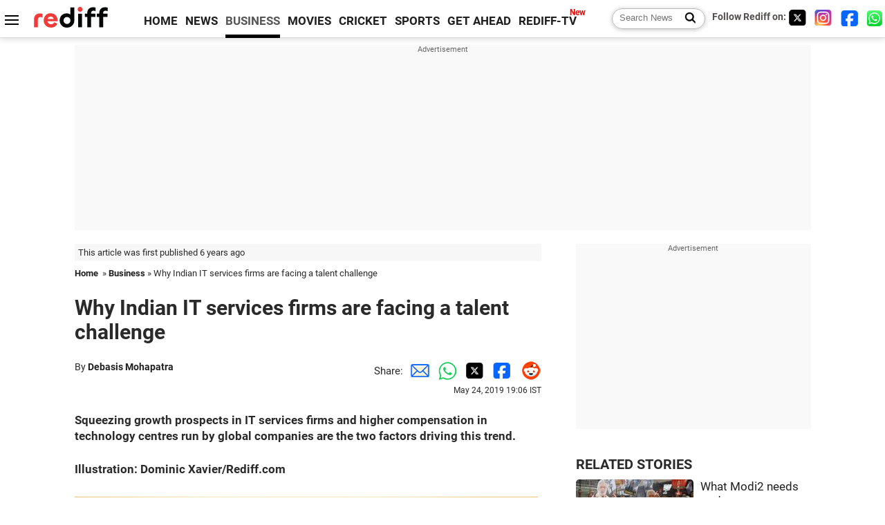

--- FILE ---
content_type: text/html
request_url: https://www.rediff.com/money/report/tech-why-it-services-firms-are-facing-talent-challenge/20190524.htm
body_size: 13085
content:
<!doctype html>
<html lang="en">
<head>
<meta charset="UTF-8">
<meta name="viewport" content="width=device-width, initial-scale=1" />
<title>Why Indian IT services firms are facing a talent challenge  - Rediff.com Business</title>
<meta name="keywords" content="Business news, business news India, India business news, Indian economy news, Indian financial news" />
<link rel="alternate" href="https://www.rediff.com/rss/money.xml" type="application/rss+xml"  title="Rediff.com - Business news" />
<link rel="author" type="text/html" href="https://www.rediff.com/author/Debasis%20Mohapatra" />
<meta name="author" content="Debasis Mohapatra" />
<meta name="robots" content="max-image-preview:large, index, follow">
<link rel="dns-prefetch" href="//track.rediff.com/" >
<link rel="dns-prefetch" href="//bizmail.rediff.com/" >
<link rel="dns-prefetch" href="//businessemail.rediff.com/" >
<link rel="dns-prefetch" href="//workmail.rediff.com/" >
<link rel="preload" href="//imworld.rediff.com/worldrediff/style_3_16/new_arti_us_4.css" as="style">
<link rel="amphtml" href="https://m.rediff.com/amp/money/report/tech-why-it-services-firms-are-facing-talent-challenge/20190524.htm" />
<link rel="alternate" media="only screen and (max-width: 640px)" href="https://m.rediff.com/money/report/tech-why-it-services-firms-are-facing-talent-challenge/20190524.htm" />
<meta http-equiv="X-UA-Compatible" content="IE=Edge" />
<meta name="description" content="Squeezing growth prospects in IT services firms and higher compensation in technology centres run by global companies are the two factors driving this trend."  />
<meta name="twitter:card" content="summary_large_image" />
<meta property="og:title" content="Why Indian IT services firms are facing a talent challenge" />
<meta property="og:type" content="article" />
<meta property="og:url" content="https://www.rediff.com/money/report/tech-why-it-services-firms-are-facing-talent-challenge/20190524.htm" />
<meta property="og:site_name" content="Rediff" />
<meta property="og:description" content="Squeezing growth prospects in IT services firms and higher compensation in technology centres run by global companies are the two factors driving this trend." />
<meta itemprop="name" content="Why Indian IT services firms are facing a talent challenge" />
<meta itemprop="description" content="Squeezing growth prospects in IT services firms and higher compensation in technology centres run by global companies are the two factors driving this trend." />
<meta itemprop="publisher" content="Rediff.com" />
<meta itemprop="url" content="https://www.rediff.com/money/report/tech-why-it-services-firms-are-facing-talent-challenge/20190524.htm" />
<meta itemprop="headline" content="Why Indian IT services firms are facing a talent challenge" />
<meta itemprop="inLanguage" content="en-US" />
<meta itemprop="keywords" content="Business news, business news India, India business news, Indian economy news, Indian financial news" />
<meta itemprop="image" content="https://im.rediff.com/1200-630/getahead/2013/sep/13layoff.jpg">
<meta itemprop="datePublished" content="2019-05-24T19:06:37+05:30" />
<meta itemprop="dateModified" content="2019-05-24T19:06:37+05:30" />
<meta itemprop="alternativeHeadline" content="Why Indian IT services firms are facing a talent challenge" />
<link rel="preload" href="https://im.rediff.com/getahead/2013/sep/13layoff.jpg?w=670&h=900" as="image" /><link rel="icon" type="image/x-icon" href="https://im.rediff.com/favicon2.ico" />
<link rel="canonical" href="https://www.rediff.com/money/report/tech-why-it-services-firms-are-facing-talent-challenge/20190524.htm" />
<meta itemprop="dateline" content="Bengaluru" /><link rel="preconnect" href="//imworld.rediff.com" >
<meta property="og:image" content="https://im.rediff.com/1200-630/getahead/2013/sep/13layoff.jpg" />
<link rel="image_src" href="https://im.rediff.com/1200-630/getahead/2013/sep/13layoff.jpg" />

<script type="application/ld+json">
{
	"@context":"https://schema.org",
	"@type":"NewsArticle",
	"mainEntityOfPage":{
		"@type":"WebPage",
		"@id":"https://www.rediff.com/money/report/tech-why-it-services-firms-are-facing-talent-challenge/20190524.htm",
		"url":"https://www.rediff.com/money/report/tech-why-it-services-firms-are-facing-talent-challenge/20190524.htm"
	},
	"inLanguage":"en",
	"headline":"Why Indian IT services firms are facing a talent challenge",
	"description":"Squeezing growth prospects in IT services firms and higher compensation in technology centres run by global companies are the two factors driving this trend.",
	"keywords":"India News, columns, interviews, news India, breaking news",
	"articleSection":"Business",
	"url":"https://www.rediff.com/money/report/tech-why-it-services-firms-are-facing-talent-challenge/20190524.htm",
	"image":
	{
		"@type":"ImageObject",
		"url":"https://im.rediff.com/1600-900/getahead/2013/sep/13layoff.jpg",
		"width":"1600",
		"height":"900"
	},
	"datePublished":"2019-05-24T19:06:37+05:30",
	"dateModified":"2019-05-24T19:06:37+05:30",
	"articleBody":"Squeezing growth prospects in IT services firms and higher compensation in technology centres run by global companies are the two factors driving this trend.Illustration: Dominic Xavier/Rediff.comIndian information technology (IT) engineers are increasingly opting to work in global capability centres (GCCs) run by multinational corporations such as JPMorgan, HSBC, and Airbus, among others, over software services firms.Experts are of the opinion that squeezing growth prospects in IT services firms and higher compensation in technology centres run by global companies are the two factors driving this trend.&nbsp;According to a study done by Nasscom and consulting firm Zinnov, the employee base of all such technology centres touched the 1-million mark by the end of 2018-19 (FY19), compared to 750,000 in 2014-15 (FY15).The addition of 250,000 employees was mostly from pure-play IT services firms since India has seen higher number of captives working in the IT-BPM space over the years.&ldquo;In the IT services industry, growth is coming down. To be a project manager, it takes an engineer around 10 years, against the earlier five to six years.Salary increments have also come down over the years,&rdquo; said Krish Lakshmikanth, founder of recruitment firm of Head Hunters India.&ldquo;Since the captives are paying 25 per cent more than software services firms, these are emerging attractive workplaces for IT professionals.&rdquo;According to the Nasscom-Zinnov report, the market size of MNC technology centres touched &#36;28.3 billion in FY19, against &#36;19.5 billion in FY15.While engineering, research &amp; development (ER&amp;D) GCCs contributed &#36;15.7 billion to the overall market size, IT-BPM had a share of &#36;12.6 billion.&ldquo;In the ER&amp;D captive space, professionals always prefer companies like Amazon, Google over pure-play software services firm.Now, this phenomenon has caught up in the IT-BPM space, as growth opportunities are coming down in the IT industry,&rdquo; said Pareekh Jain, an outsourcing advisor &amp; founder of Pareekh Consulting.&ldquo;The distinction between IT-BPM GCC and ER&amp;D GCC is also blurring, as technology becomes the core function of all firms,&rdquo; Jain added.India is home to 1,250 GCCs, with Chinese smartphone maker Oppo and Vivo, along with US-based Koch Industries and Australian software firm, Atlassian, being the new entrants.The country has also seen eight global unicorns, including Grab and Go-Jek, setting up their technology centres in the country.Experts working in the human resources (HR) area said that the changing narrative with regard to onsite opportunities for IT engineers is another driving factor for techies to opt for technology centres of MNCs.&ldquo;With restrictions on H1B visas, the employee inflow to GCCs has increased in recent years. Also, average salaries paid by GCCs will be higher in the range of 10-40 per cent over the IT firms,&rdquo; said Supaul Chanda, business head (digital) at Teamlease Services.Even IT services firms have flagged concerns relating to lack of onsite opportunities, leading to higher attrition.Companies like Infosys, which has seen its attrition level hovering around 20 per cent, had said that designing a better career path could be one of the alternatives for employee stickiness.&ldquo;Rising attrition in many IT firms can be linked to preference of techies for GCCs and start-ups. High growth opportunity in other sectors is definitely a big factor,&rdquo; said Jain.HR professionals said that as employees with certain years of experience are preferred by captive technology centres, which is linked to attrition levels of IT firms that are witnessing most exits happening in three to eight years&rsquo; experience range.&ldquo;GCCs take freshers from Indian Institutes of Technology, National Institutes of Technology, and Indian Institute of Science, which is around 25 per cent of the total additions.Also, there are many Indians, who are coming back from other geographies to India within the same company.So, around 65 per cent of total hiring is lateral hiring from other Indian firms,&rdquo; said Lakshmikanth.",
	"author":{
		"@type":"Person",
		"name":"Debasis Mohapatra",
		"url":"https://www.rediff.com/author/Debasis%20Mohapatra"
	},
	"publisher":{   
		"@type":"NewsMediaOrganization",
		"name":"Rediff.com",
		"logo":{
			"@type":"ImageObject","url":"https://im.rediff.com/worldrediff/pix/rediff_newlogo.svg","width":400,"height":100   
		}        
	},
	"associatedMedia":{
		"@type":"ImageObject",
		"url":"https://im.rediff.com/getahead/2013/sep/13layoff.jpg",
		"caption":"Why Indian IT services firms are facing a talent challenge",
		"description":"Why Indian IT services firms are facing a talent challenge",
		"height":"900",
		"width":"1200"
	}		
}
</script>
<script type="application/ld+json">
{
	"@context":"https://schema.org",
	"@type":"BreadcrumbList",
	"name":"Breadcrumb",
	"itemListElement":[
		{
		"@type":"ListItem",
		"position":1,
		"item":{
			"@id":"https://www.rediff.com",
			"name":"Home"
		}
		},
		{
		"@type":"ListItem",
		"position":2,
		"item":{
		"@id":"https://www.rediff.com/business",
		"name":"Business"
		}
		},
		{
		"@type":"ListItem",
		"position":3,
		"item":{
		"name":"Why Indian IT services firms are facing a talent challenge "
		}
		}
	]
}
</script>
<script type="application/ld+json">
{
	"@context":"https://schema.org",
	"@type":"WebPage",
	"name":"Why Indian IT services firms are facing a talent challenge  - Rediff.com India News",
	"description":"Squeezing growth prospects in IT services firms and higher compensation in technology centres run by global companies are the two factors driving this trend.",
	"keywords":"India News, columns, interviews, news India, breaking news",
	"speakable":{
		"@type":"SpeakableSpecification",
		"cssSelector":["h1","h2"]
		},
	"url":"https://www.rediff.com/money/report/tech-why-it-services-firms-are-facing-talent-challenge/20190524.htm"
}
</script>


<script type="application/ld+json">
{
	"@context":"https://schema.org","@type":"NewsMediaOrganization","name":"Rediff.com","url":"https://www.rediff.com","logo":{
		"@type":"ImageObject","url":"https://im.rediff.com/worldrediff/pix/rediff_newlogo.svg","width":400,"height":100
	},
	"address":{
		"@type":"PostalAddress","streetAddress":" Level 9 and 10, Seasons Riddhi Siddhi, Jn of Tilak Road and 1st Gaothan Lane, Santacruz (West)","addressLocality":"Mumbai","addressRegion":"India","addressCountry":"IN","postalCode":"400054"
	},
	"contactPoint":{
		"@type":"ContactPoint","telephone":"+91 - 022 - 61820000","contactType":"Customer Service","areaServed":"IN","availableLanguage":"English","hoursAvailable":{"opens":"09:00","closes":"18:00"}
	},
	"sameAs":[
		"https://x.com/RediffNews",
		"https://www.instagram.com/rediffnews/",
		"https://www.facebook.com/people/Rediff-News/61566156876578/",
		"https://www.youtube.com/@RediffOriginals"
	]
}
</script>
<script type="application/ld+json">
{
	"@context":"https://schema.org",
	"@type":"SiteNavigationElement",
	"name":["rediffmail","Rediff Money","Enterprise Email","Business Email","rediffGURUS","News","Business","Movies","Sports","Cricket","Get Ahead"],
	"url":["https://mail.rediff.com/cgi-bin/login.cgi","https://money.rediff.com","https://workmail.rediff.com","https://businessemail.rediff.com","https://gurus.rediff.com","https://www.rediff.com/news","https://www.rediff.com/business","https://www.rediff.com/movies","https://www.rediff.com/sports","https://www.rediff.com/cricket","https://www.rediff.com/getahead"]
}
</script>
<script>
var cdn_domain = "https://www.rediff.com";
var section = "money";
var article_url = "https://www.rediff.com/money/report/tech-why-it-services-firms-are-facing-talent-challenge/20190524.htm";
var template = "money-business-standard.xsl";
var page_type = "article";
var endyear 	= "2026";
var org_domain = "https://mypage.rediff.com";
var imgpath	= "//imworld.rediff.com/worldrediff/pix";
var ishare_domain	= "https://ishare.rediff.com";
var shopping_domain	= "https://shopping.rediff.com";
var books_domain	= "https://books.rediff.com";
var track_domain	= "https://track.rediff.com";
var money_domain	= "https://money.rediff.com";
var realtime_domain	= "https://realtime.rediff.com";
var share_domain	= "https://share.rediff.com";
var timetoread = "";

function enc(a,url){a.href	=	url;return true;}
function getCookie(name){var dc=document.cookie;var prefix=name+"=";var begin=dc.indexOf("; "+prefix);if(begin==-1){begin=dc.indexOf(prefix);if(begin!=0)return null}else begin+=2;var end=document.cookie.indexOf(";",begin);if(end==-1)end=dc.length;return unescape(dc.substring(begin+prefix.length,end))}
function sharePopup(ob){var left = (screen.width - 800) / 2;var shareurl = ob.href;window.open(shareurl,'sharewindow','toolbar=no,location=0,status=no,menubar=no,scrollbars=yes,resizable=yes,width=800,height=550,top=80,left='+left);}
function trackURL(url){if(navigator.userAgent.toLowerCase().indexOf('msie') != -1){var referLink = document.createElement('a');referLink.href = url;document.body.appendChild(referLink);referLink.click();}else{document.location.href = url;}}

</script>
	<script defer src="//pagead2.googlesyndication.com/pagead/js/adsbygoogle.js"></script>
	
	<script>
	(adsbygoogle = window.adsbygoogle || []).push({
		google_ad_client: "ca-pub-2932970604686705",
		enable_page_level_ads: true
	});
	</script>
	
<link rel="stylesheet" href="//imworld.rediff.com/worldrediff/style_3_16/new_arti_us_4.css" />
<style>.imgcaption{clear:both}.bigtable{margin:10px 0}.logo{width:160px}.toplinks .active{margin-right:0;margin-left:0}.watchasvd{font-size:0.8rem;margin-right:20px;display:inline-block;vertical-align:middle;color:#ef3b3a;font-weight:bold;}.watchasvd::before{content:'';display:inline-block;width:28px;height:17px;background:url('https://im.rediff.com/worldrediff/pix/watchvdicon.jpg') 0 0 no-repeat;vertical-align:middle;}.newtv::after{content:'New';font-weight:bold;color:#ff0000;font-size:0.8rem;position:absolute;top:-10px;right:-13px}.mfrom_flex{display:flex;justify-content:space-between;border-bottom:solid 1px #e2e2e2;padding-bottom:20px}.mfrom_box{max-width:200px;overflow:hidden}.mfrom_copy{font-size:1.1rem;margin-top:5px}.div_subscibe_top{margin-top:30px}.subscribe_btn_in{background:#000;border-radius:50%;width:30px;height:30px;line-height:30px;font-size:1.2rem;color:#fff;border:none;text-align:center}.lbl_sub_email{display:block;font-weight:bold;font-size:0.8rem;margin-bottom:1px}.div_subscibe_top_container{width:calc(100% - 330px);border-right:dotted 1px #ababab;border-left:dotted 1px #ababab;}.div_subscibe_top{width:250px;background:none;margin:0 auto;border:none;border-radius:5px;padding:5px 0 8px 12px;box-shadow:0 0 7px rgba(0, 0, 0, 0.3)}.vcenter{align-items:center}.sub_email_in{padding:5px;text-align:left;height:30px;width:190px;margin-right:5px;border:solid 1px #b2aeae;border-radius:5px;font-size:0.85rem}.sub_email_in::placeholder{font-size:1rem}.subwait{position:absolute;right:50px}.subscrip_message{font-size:0.75rem;font-weight:bold;margin:5px 0}</style>
<script defer src="//newads.rediff.com/rediffadserver/www/delivery/asyncjs.php"></script>
<script defer src="https://securepubads.g.doubleclick.net/tag/js/gpt.js"></script>

<script>
window.googletag = window.googletag || {cmd: []};
googletag.cmd.push(function() {
	var sectionarr = window.parent.location.href.split("/");
	var authorname = "";
	if(document.getElementById('OAS_author')){authorname = document.getElementById('OAS_author').value;}
	var adv_subsection = "";
	if(document.getElementById('OAS_subsection')){adv_subsection = document.getElementById('OAS_subsection').value;}
	googletag.defineSlot('/21677187305/Rediff_ROS_728x90_ATF_INTL', [[750, 100], [970, 90], [970, 250], [980, 90], [930, 180], [950, 90], [960, 90], [970, 66], [750, 200], [728, 90], [980, 120]], 'div-gpt-ad-1739426843638-0').setTargeting('author', authorname.toLowerCase()).setTargeting('url',sectionarr[3]).setTargeting('subsection',adv_subsection).addService(googletag.pubads());
	googletag.defineSlot('/21677187305/Rediff_ROS_300x250_ATF_INTL', [[336, 280], [300, 250]], 'div-gpt-ad-1739426924396-0').setTargeting('author', authorname.toLowerCase()).setTargeting('url',sectionarr[3]).setTargeting('subsection',adv_subsection).addService(googletag.pubads());
	googletag.defineSlot('/21677187305/Rediff_ROS_300x250_BTF_INTL', [[300, 250], [336, 280]], 'div-gpt-ad-1742278123914-0').setTargeting('author', authorname.toLowerCase()).setTargeting('url',sectionarr[3]).setTargeting('subsection',adv_subsection).addService(googletag.pubads());
	googletag.defineSlot('/21677187305/Rediff_ROS_300x250_BTF2_INTL', [[300, 250], [336, 280]], 'div-gpt-ad-1752125674124-0').setTargeting('author', authorname.toLowerCase()).setTargeting('url',sectionarr[3]).setTargeting('subsection',adv_subsection).addService(googletag.pubads());
	googletag.defineSlot('/21677187305/Rediff_ROS_300x250_BTF3_INTL', [[300, 100], [300, 250], [300, 75]], 'div-gpt-ad-1748412147256-0').setTargeting('author', authorname.toLowerCase()).setTargeting('url',sectionarr[3]).setTargeting('subsection',adv_subsection).addService(googletag.pubads());
	googletag.defineSlot('/21677187305/Rediff_ROS_728x90_BTF_INTL', [[960, 90], [970, 66], [970, 90], [728, 90], [980, 90], [950, 90]], 'div-gpt-ad-1748412234453-0').setTargeting('author', authorname.toLowerCase()).setTargeting('url',sectionarr[3]).setTargeting('subsection',adv_subsection).addService(googletag.pubads());
	if(screen.width >= 1400)
	{
	googletag.defineSlot('/21677187305/Rediff_ROS_120x600_ATF_INTL_Left_Margin', [120, 600], 'div-gpt-ad-1741063428061-0').setTargeting('author', authorname.toLowerCase()).setTargeting('url',sectionarr[3]).setTargeting('subsection',adv_subsection).addService(googletag.pubads());
	googletag.defineSlot('/21677187305/Rediff_ROS_120x600_ATF_INTL_Right_Margin', [120, 600], 'div-gpt-ad-1741063514341-0').setTargeting('author', authorname.toLowerCase()).setTargeting('url',sectionarr[3]).setTargeting('subsection',adv_subsection).addService(googletag.pubads());
	}
	googletag.pubads().enableSingleRequest();
	googletag.enableServices();
});
</script>

<script> window._izq = window._izq || []; window._izq.push(["init"]); </script>
<script src='https://cdn.izooto.com/scripts/39851dc0ca7139b97c039b38dd09bd76150834db.js' async></script>
<script type="text/javascript">
  window._taboola = window._taboola || [];
  _taboola.push({article:'auto'});
  !function (e, f, u, i) {
    if (!document.getElementById(i)){
      e.async = 1;
      e.src = u;
      e.id = i;
      f.parentNode.insertBefore(e, f);
    }
  }(document.createElement('script'),
  document.getElementsByTagName('script')[0],
  '//cdn.taboola.com/libtrc/rediffcom/loader.js',
  'tb_loader_script');
  if(window.performance && typeof window.performance.mark == 'function')
    {window.performance.mark('tbl_ic');}
</script>
<style>.arti_contentbig p.imgcaptionsmall,.imgcaptionsmall{width:50%;color:#515151;font-size:0.9rem;float:left;margin:0 8px 8px 0;line-height:1.4em;}</style>
</head>
<body>
<!-- Begin comScore Tag -->

<script>
var _comscore = _comscore || [];
_comscore.push({ c1: "2", c2: "6035613" });
(function() {
var s = document.createElement("script"), el = document.getElementsByTagName("script")[0]; 
s.async = true;
s.src = "https://sb.scorecardresearch.com/cs/6035613/beacon.js";
el.parentNode.insertBefore(s, el);
})();
</script>
<noscript><img src="https://sb.scorecardresearch.com/p?c1=2&amp;c2=6035613&amp;cv=3.6.0&amp;cj=1" alt="comscore" ></noscript>

<!-- End comScore Tag --><script>
if(!OAS_sitepage)var OAS_sitepage = "";
if(!OAS_listpos)var OAS_listpos = "";

	var ck=document.cookie;
	function getcookie(n)
	{
		var ar=n+"=";var al=ar.length;var cl=ck.length;var i=0;while(i<cl)
		{j=i+al;if(ck.substring(i,j)==ar)
		{e=ck.indexOf(";",j);if(e==-1)
		e=ck.length;return unescape(ck.substring(j,e));}
		i=ck.indexOf(" ",i)+1;if(i==0)
		break;}
		return "";
	}
	var querystring	= "";
	var path	= "";
	var domain	= "";
	var Rkey_data	= "";
	var Rkey	= Math.floor(Math.random() * 1000000);
	querystring	= window.location.search;
	path		= window.location.pathname;
	domain		= window.location.host;
	var tmp_ref = encodeURIComponent(document.referrer);
	if((tmp_ref == null) || (tmp_ref.length == 0)){tmp_ref = "";}
	if (querystring == "")
	{
		Rkey_data = "?rkey="+Rkey;
	}
	else
	{
		Rkey_data = "&rkey="+Rkey;
	}
	if(tmp_ref != "")
	{
		Rkey_data += "&ref="+tmp_ref;
	}
	var metricImgNew = new Image();
	metricImgNew.src = '//usmetric.rediff.com/'+domain+path+querystring+Rkey_data+'&device=pc';
	var Rlo="";
	var Rl = "";
	Rlo	= getcookie("Rlo");
	Rlo = unescape(Rlo).replace(/\+/g," ");
	Rlo = Rlo.replace("@rediffmail.com","");
	Rlo = Rlo.replace(/[^\w\d\s\-\_]/ig,'');
	Rl = getcookie("Rl");
	Rl = Rl.replace(/[^\w\d\s\-\_@\.]/ig,'');
	var tmp_rsc1 = "";
	tmp_rsc1 = getcookie("Rsc");

</script>
<style>.fnt0{font-size:0;}</style>
<div class="fnt0"><ins data-revive-zoneid="333" data-revive-source="_blank" data-revive-target="_blank" data-revive-id="4b71f4079fb345c8ac958d0e9f0b56dd" data-zonename="Rediff_ROS_OutstreamVideo_INTL"></ins></div><input type="hidden" id="OAS_topic"  name="OAS_topic" value="indiaInc" />
<input type="hidden" id="OAS_author"  name="OAS_author" value="Debasis Mohapatra" />
<input type="hidden" id="ads_moviename"  name="ads_moviename" value="null" />
<div id="tower_conatainer" class='tower_conatainer'><div id="div_left_tower" class="left_tower"></div><div id="div_right_tower" class="right_tower"></div></div><input type="hidden" id="OAS_subsection"  name="OAS_subsection" value="money-report-tech" /><div class="topfixedrow">
	<div class="logobar flex maxwrap">
		<div id="menuicon" class="homesprite menuicon"></div>
		<div class="logo"><a href="https://www.rediff.com"><img src="//imworld.rediff.com/worldrediff/pix/rediff_newlogo.svg" width="120" height="30" alt="rediff logo" /></a></div>
		<div class="toplinks">
			<a href="https://www.rediff.com" class="linkcolor bold" data-secid="nav_article_home" data-pos="1">HOME</a>
			<a href="https://www.rediff.com/news" class="linkcolor bold " data-secid="nav_article_news" data-pos="1">NEWS</a> 
			<a href="https://www.rediff.com/business" class="linkcolor bold active" data-secid="nav_article_business" data-pos="1">BUSINESS</a> 
			<a href="https://www.rediff.com/movies" class="linkcolor bold " data-secid="nav_article_movies" data-pos="1">MOVIES</a> 
			<a href="https://www.rediff.com/cricket" class="linkcolor bold " data-secid="nav_article_cricket" data-pos="1">CRICKET</a> 
			<a href="https://www.rediff.com/sports" class="linkcolor bold " data-secid="nav_article_sports" data-pos="1">SPORTS</a> 
			<a href="https://www.rediff.com/getahead" class="linkcolor bold " data-secid="nav_article_getahead" data-pos="1">GET AHEAD</a>
			<a href="https://tv.rediff.com" class="linkcolor bold relative newtv" data-secid="nav_article_redifftv" data-pos="1">REDIFF-TV</a>
		</div>
		<div class="toprightlinks flex">
			<div class="arti_srch_container"><form name="mainnewsrchform" onsubmit="return submitSearch()" action="https://www.rediff.com/search" method="POST"><input type="text" id="main_srchquery_tbox" name="main_srchquery_tbox" placeholder="Search News" value="" class="txt_srchquery" autocomplete="off"><input type="submit" value="" class="newsrchbtn" aria-label="Search News"></form></div>
			<div class="navbarsocial"><span class="followon">Follow Rediff on: </span><a href="https://x.com/rediffbusiness" target="_blank" aria-label="Twitter"><span class="homesprite socialicons twitter"></span></a> &nbsp; <a href="https://www.instagram.com/rediffbusiness/" target="_blank" aria-label="Instagram"><span class="homesprite socialicons insta"></span></a> &nbsp; <a href="https://www.facebook.com/people/Rediff-News/61566156876578/" target="_blank" aria-label="Facebook"><span class="homesprite socialicons fb"></span></a> &nbsp; <a href="https://whatsapp.com/channel/0029Va5OV1pLtOjB8oWyne1F" target="_blank" aria-label="whatsup"><span class="homesprite socialicons whup"></span></a></div>
		</div>
	</div>
</div>
<div class="advtcontainer lb wrapper">
	<div class="advttext"></div>
	<div id="world_top" class="div_ad_lb01"><div id='div-gpt-ad-1739426843638-0' style='min-width:728px;min-height:66px;'><script>googletag.cmd.push(function(){googletag.display('div-gpt-ad-1739426843638-0');});</script></div></div>
</div>
<div class="wrapper clearfix">
	<!-- leftcontainer starts -->
	<div id="leftcontainer" class="red_leftcontainer">
		<div class="yearsago">This article was first published 6 years ago</div>		<div class="breadcrumb"><a href="https://www.rediff.com" class="bold">Home</a>&nbsp; &raquo;&nbsp;<a href="https://www.rediff.com/business" class="bold">Business</a> &raquo;&nbsp;Why Indian IT services firms are facing a talent challenge </div>
		<h1 class="artihd">Why Indian IT services firms are facing a talent challenge </h1>
		<div class="clearfix">
			<div class="floatL">
				<div class="bylinetop">	By <a href="https://www.rediff.com/author/Debasis%20Mohapatra" class="bold">Debasis Mohapatra</a>		</div>
				<div> </div>
			</div>
			<div class="floatR">Share:<a href="mailto:?subject=Why%20Indian%20IT%20services%20firms%20are%20facing%20a%20talent%20challenge&body=Read this article https://www.rediff.com/money/report/tech-why-it-services-firms-are-facing-talent-challenge/20190524.htm" title="Share by Email" aria-label="Email Share"><i class="shareic_sprite email"></i></a><a target="_blank" OnClick="sharePopup(this);return false;" href="https://api.whatsapp.com/send?text=https://www.rediff.com/money/report/tech-why-it-services-firms-are-facing-talent-challenge/20190524.htm" title="Share on Whatsapp"  aria-label="Whatsapp Share"><i class="shareic_sprite waup"></i></a><a target="_blank" OnClick="sharePopup(this);return false;" href="https://twitter.com/intent/tweet?url=https://www.rediff.com/money/report/tech-why-it-services-firms-are-facing-talent-challenge/20190524.htm&text=Why%20Indian%20IT%20services%20firms%20are%20facing%20a%20talent%20challenge"  title="Share on Twitter"  aria-label="Twitter Share"><i class="shareic_sprite twit"></i></a><a target="_blank" OnClick="sharePopup(this);return false;" href="https://www.facebook.com/sharer/sharer.php?u=https://www.rediff.com/money/report/tech-why-it-services-firms-are-facing-talent-challenge/20190524.htm&picture=&title=Why%20Indian%20IT%20services%20firms%20are%20facing%20a%20talent%20challenge&description=" title="Share on Facebook"  aria-label="Facebook Share"><i class="shareic_sprite fb"></i></a><a target="_blank" OnClick="sharePopup(this);return false;" href="https://www.reddit.com/submit?url=https://www.rediff.com/money/report/tech-why-it-services-firms-are-facing-talent-challenge/20190524.htm&title=Why%20Indian%20IT%20services%20firms%20are%20facing%20a%20talent%20challenge" title="Share on Reddit"  aria-label="Reddit Share"><i class="shareic_sprite reddit"></i></a>
			<p class="updatedon">May 24, 2019 19:06 IST</p>
			</div>
		</div>
				<div id="arti_content_n" class="arti_contentbig clearfix" itemprop="articleBody">
			<p><strong>Squeezing growth prospects in IT services firms and higher compensation in technology centres run by global companies are the two factors driving this trend.</strong></p>
<p><strong>Illustration: Dominic Xavier/Rediff.com</strong></p>
<p><strong><img class=imgwidth src="//im.rediff.com/getahead/2013/sep/13layoff.jpg?w=670&h=900" alt="" style="max-width:100%;"    /></strong></p>
<p class="rbig">Indian information technology (IT) engineers are increasingly opting to work in global capability centres (GCCs) run by multinational corporations such as JPMorgan, HSBC, and Airbus, among others, over software services firms.</p>
<p>Experts are of the opinion that squeezing growth prospects in IT services firms and higher compensation in technology centres run by global companies are the two factors driving this trend.</p>
<div id="div_morelike_topic_container">&nbsp;</div>
<p>According to a study done by Nasscom and consulting firm Zinnov, the employee base of all such technology centres touched the 1-million mark by the end of 2018-19 (FY19), compared to 750,000 in 2014-15 (FY15).</p><div id="shop_advertise_div_1"></div><div class="clear"><div class="inline-block" id="div_arti_inline_advt"></div><div class="inline-block" id="div_arti_inline_advt2"></div></div>
<p>The addition of 250,000 employees was mostly from pure-play IT services firms since India has seen higher number of captives working in the IT-BPM space over the years.</p>
<p>&ldquo;In the IT services industry, growth is coming down. To be a project manager, it takes an engineer around 10 years, against the earlier five to six years.</p>
<p>"Salary increments have also come down over the years,&rdquo; said Krish Lakshmikanth, founder of recruitment firm of Head Hunters India.</p>
<p>&ldquo;Since the captives are paying 25 per cent more than software services firms, these are emerging attractive workplaces for IT professionals.&rdquo;</p>
<p>According to the Nasscom-Zinnov report, the market size of MNC technology centres touched &#36;28.3 billion in FY19, against &#36;19.5 billion in FY15.</p>
<p class="rbig">While engineering, research &amp; development (ER&amp;D) GCCs contributed &#36;15.7 billion to the overall market size, IT-BPM had a share of &#36;12.6 billion.</p>
<p>&ldquo;In the ER&amp;D captive space, professionals always prefer companies like Amazon, Google over pure-play software services firm.</p>
<p>"Now, this phenomenon has caught up in the IT-BPM space, as growth opportunities are coming down in the IT industry,&rdquo; said Pareekh Jain, an outsourcing advisor &amp; founder of Pareekh Consulting.</p><div class="clear"></div><div class="advtcontainer lb"><div class="advttext"></div><div id="div_outstream_bottom"><ins data-revive-zoneid="391" data-revive-source="_blank" data-revive-target="_blank" data-revive-id="4b71f4079fb345c8ac958d0e9f0b56dd" data-zonename="Rediff_ROS_InArticleVideo_Middle_INTL"></ins></div></div><div class="clear"></div>
<p>&ldquo;The distinction between IT-BPM GCC and ER&amp;D GCC is also blurring, as technology becomes the core function of all firms,&rdquo; Jain added.</p>
<p>India is home to 1,250 GCCs, with Chinese smartphone maker Oppo and Vivo, along with US-based Koch Industries and Australian software firm, Atlassian, being the new entrants.</p>
<p>The country has also seen eight global unicorns, including Grab and Go-Jek, setting up their technology centres in the country.</p>
<p>Experts working in the human resources (HR) area said that the changing narrative with regard to onsite opportunities for IT engineers is another driving factor for techies to opt for technology centres of MNCs.</p>
<p>&ldquo;With restrictions on H1B visas, the employee inflow to GCCs has increased in recent years. Also, average salaries paid by GCCs will be higher in the range of 10-40 per cent over the IT firms,&rdquo; said Supaul Chanda, business head (digital) at Teamlease Services.</p>
<p>Even IT services firms have flagged concerns relating to lack of onsite opportunities, leading to higher attrition.</p>
<p class="rbig">Companies like Infosys, which has seen its attrition level hovering around 20 per cent, had said that designing a better career path could be one of the alternatives for employee stickiness.</p>
<p>&ldquo;Rising attrition in many IT firms can be linked to preference of techies for GCCs and start-ups. High growth opportunity in other sectors is definitely a big factor,&rdquo; said Jain.</p>
<p>HR professionals said that as employees with certain years of experience are preferred by captive technology centres, which is linked to attrition levels of IT firms that are witnessing most exits happening in three to eight years&rsquo; experience range.</p>
<p>&ldquo;GCCs take freshers from Indian Institutes of Technology, National Institutes of Technology, and Indian Institute of Science, which is around 25 per cent of the total additions.</p>
<p>"Also, there are many Indians, who are coming back from other geographies to India within the same company.</p>
<p>"So, around 65 per cent of total hiring is lateral hiring from other Indian firms,&rdquo; said Lakshmikanth.</p>
		</div>
		<div class="bylinebot">
			<span><a href="https://www.rediff.com/author/Debasis%20Mohapatra" class="bold">Debasis Mohapatra</a> in Bengaluru</span>																							<span class="ht5 clear"></span><div>Source: <a href="http://www.business-standard.com/" target="_blank"  class="bold"><img src="//im.rediff.com/money/pix/bs.jpg" class="vmiddle" alt="source" loading="lazy" /></a></div>
									</div>
		<i class="clear"></i>
		<div class="flex spacebetw vcenter">
			<div>Share:<a href="mailto:?subject=Why%20Indian%20IT%20services%20firms%20are%20facing%20a%20talent%20challenge&body=Read this article https://www.rediff.com/money/report/tech-why-it-services-firms-are-facing-talent-challenge/20190524.htm"  aria-label="Email Share" title="Share by Email"><i class="shareic_sprite email"></i></a><a target="_blank" OnClick="sharePopup(this);return false;" href="https://api.whatsapp.com/send?text=https://www.rediff.com/money/report/tech-why-it-services-firms-are-facing-talent-challenge/20190524.htm" aria-label="Whatsapp Share" title="Share on Whatsapp"><i class="shareic_sprite waup"></i></a><a target="_blank" OnClick="sharePopup(this);return false;" href="https://twitter.com/intent/tweet?url=https://www.rediff.com/money/report/tech-why-it-services-firms-are-facing-talent-challenge/20190524.htm&text=Why%20Indian%20IT%20services%20firms%20are%20facing%20a%20talent%20challenge"  title="Share on Twitter"  aria-label="Twitter Share"><i class="shareic_sprite twit"></i></a><a target="_blank" OnClick="sharePopup(this);return false;" href="https://www.facebook.com/sharer/sharer.php?u=https://www.rediff.com/money/report/tech-why-it-services-firms-are-facing-talent-challenge/20190524.htm&picture=&title=Why%20Indian%20IT%20services%20firms%20are%20facing%20a%20talent%20challenge&description=" title="Share on Facebook"  aria-label="Facebook Share"><i class="shareic_sprite fb"></i></a><a target="_blank" OnClick="sharePopup(this);return false;" href="https://www.reddit.com/submit?url=https://www.rediff.com/money/report/tech-why-it-services-firms-are-facing-talent-challenge/20190524.htm&title=Why%20Indian%20IT%20services%20firms%20are%20facing%20a%20talent%20challenge" title="Share on Reddit"  aria-label="Reddit Share"><i class="shareic_sprite reddit"></i></a></div>
			<div class="div_subscibe_top_container"><div id='span_subscibe_top' class="div_subscibe_top"><div id='div_subscribe_in_top' class='flex'><form name='frm_subscription_in_top' method='POST' id='frm_subscription_in_top'><label for='sub_email_in_top' class="lbl_sub_email">Subscribe to our Newsletter!</label><input type='text' onkeypress="if(event.keyCode==13){return submitSubscribeTop('sub_email_in_top','subscribe_btn_in_top','div_subscribe_in_top','div_subscrip_message_in_top',1);}" autocomplete='off' id='sub_email_in_top' name='sub_email_in_top' value='' placeholder='&#x2709; Your Email' class='sub_email_in' /><input type='button' onclick="return submitSubscribeTop('sub_email_in_top','subscribe_btn_in_top','div_subscribe_in_top','div_subscrip_message_in_top',1);" value='&gt;' id='subscribe_btn_in_top' class='subscribe_btn_in' /><i id='subwait_top' class='subwait'></i></form></div><div id='div_subscrip_message_in_top' class='subscrip_message hide'></div></div></div>
			<div><a href="https://www.rediff.com/money/report/tech-why-it-services-firms-are-facing-talent-challenge/20190524.htm?print=true" target="_blank" rel="noreferrer" title="Print this article"><i class="shareic_sprite printicon"></i></a></div>
		</div>
				<div id="tags_div" class="tagsdiv"></div>
		<div><div class="advttext"></div><div id="world_bottom1"><div id="taboola-below-article-thumbnails"></div>

<script type="text/javascript">
  window._taboola = window._taboola || [];
  _taboola.push({
    mode: 'thumbnails-a',
    container: 'taboola-below-article-thumbnails',
    placement: 'Below Article Thumbnails',
    target_type: 'mix'
  });
</script>
</div></div>
		<i class="clear"></i><div id="div_ad_bottom3"><ins data-revive-zoneid="259" data-revive-source="_blank" data-revive-target="_blank" data-revive-id="4b71f4079fb345c8ac958d0e9f0b56dd" data-zonename="Rediff_ROS_Native_Widget_BTF2_INTL"></ins></div><i class="clear ht20"></i>
	</div>
	<!-- leftcontainer ends -->
	<!-- rightcontainer starts -->
	<div id="rightcontainer" class="red_rightcontainer">
		<div class="boxadvtcontainer">
			<div class="advttext"></div>
			<div class="relative"><div id="world_right1" class="world_right1"><div id='div-gpt-ad-1739426924396-0' style='min-width:300px;min-height:250px;'><script>googletag.cmd.push(function(){googletag.display('div-gpt-ad-1739426924396-0');});</script></div></div></div>
		</div>
				<div class="div_morenews">
			<h2 class="sechd">RELATED STORIES</h2>
									<div class="mnewsrow clearfix">
								<div class="mnthumb"><a href="https://www.rediff.com/business/report/what-modi2-needs-to-do/20190524.htm" onmousedown="return enc(this,'https://track.rediff.com/click?url=___https%3a%2f%2fwww.rediff.com%2fbusiness%2freport%2fwhat-modi2-needs-to-do%2f20190524.htm___&service=news&clientip=23.64.113.139&source=morelike&type=related');"><img src="//im.rediff.com/170-100/news/2019/may/23bjp3.jpg" alt="What Modi2 needs to do" class="rcorner" loading="lazy" /></a></div>
								<div class="mncopy "><a href="https://www.rediff.com/business/report/what-modi2-needs-to-do/20190524.htm"onmousedown="return enc(this,'https://track.rediff.com/click?url=___https%3a%2f%2fwww.rediff.com%2fbusiness%2freport%2fwhat-modi2-needs-to-do%2f20190524.htm___&service=news&clientip=23.64.113.139&source=morelike&type=related');">What Modi2 needs to do</a></div>
			</div>
												<div class="mnewsrow clearfix">
								<div class="mnthumb"><a href="https://www.rediff.com/business/report/what-corporate-leaders-expect-from-modi-20/20190524.htm" onmousedown="return enc(this,'https://track.rediff.com/click?url=___https%3a%2f%2fwww.rediff.com%2fbusiness%2freport%2fwhat-corporate-leaders-expect-from-modi-20%2f20190524.htm___&service=news&clientip=23.64.113.139&source=morelike&type=related');"><img src="//im.rediff.com/170-100/news/2018/nov/21adi-godrej.gif" alt="What corporate leaders expect from Modi 2.0" class="rcorner" loading="lazy" /></a></div>
								<div class="mncopy "><a href="https://www.rediff.com/business/report/what-corporate-leaders-expect-from-modi-20/20190524.htm"onmousedown="return enc(this,'https://track.rediff.com/click?url=___https%3a%2f%2fwww.rediff.com%2fbusiness%2freport%2fwhat-corporate-leaders-expect-from-modi-20%2f20190524.htm___&service=news&clientip=23.64.113.139&source=morelike&type=related');">What corporate leaders expect from Modi 2.0</a></div>
			</div>
												<div class="mnewsrow clearfix">
								<div class="mnthumb"><a href="https://www.rediff.com/business/report/heres-some-good-news-for-central-govt-employees/20190524.htm" onmousedown="return enc(this,'https://track.rediff.com/click?url=___https%3a%2f%2fwww.rediff.com%2fbusiness%2freport%2fheres-some-good-news-for-central-govt-employees%2f20190524.htm___&service=news&clientip=23.64.113.139&source=morelike&type=related');"><img src="//im.rediff.com/170-100/money/2017/jun/06ias1.gif" alt="Here's some good news for central govt employees" class="rcorner" loading="lazy" /></a></div>
								<div class="mncopy "><a href="https://www.rediff.com/business/report/heres-some-good-news-for-central-govt-employees/20190524.htm"onmousedown="return enc(this,'https://track.rediff.com/click?url=___https%3a%2f%2fwww.rediff.com%2fbusiness%2freport%2fheres-some-good-news-for-central-govt-employees%2f20190524.htm___&service=news&clientip=23.64.113.139&source=morelike&type=related');">Here's some good news for central govt employees</a></div>
			</div>
												<div class="mnewsrow clearfix">
								<div class="mnthumb"><a href="https://www.rediff.com/business/report/why-jet-airways-is-staring-at-a-bleak-future/20190524.htm" onmousedown="return enc(this,'https://track.rediff.com/click?url=___https%3a%2f%2fwww.rediff.com%2fbusiness%2freport%2fwhy-jet-airways-is-staring-at-a-bleak-future%2f20190524.htm___&service=news&clientip=23.64.113.139&source=morelike&type=related');"><img src="https://im.rediff.com/170-100/money/2019/jan/03jet1.jpg" alt="Why Jet Airways is staring at a bleak future" class="rcorner" loading="lazy" /></a></div>
								<div class="mncopy "><a href="https://www.rediff.com/business/report/why-jet-airways-is-staring-at-a-bleak-future/20190524.htm"onmousedown="return enc(this,'https://track.rediff.com/click?url=___https%3a%2f%2fwww.rediff.com%2fbusiness%2freport%2fwhy-jet-airways-is-staring-at-a-bleak-future%2f20190524.htm___&service=news&clientip=23.64.113.139&source=morelike&type=related');">Why Jet Airways is staring at a bleak future</a></div>
			</div>
												<div class="mnewsrow clearfix">
								<div class="mnthumb"><a href="https://www.rediff.com/business/report/india-inc-hopes-for-economic-revival-under-nda-20/20190524.htm" onmousedown="return enc(this,'https://track.rediff.com/click?url=___https%3a%2f%2fwww.rediff.com%2fbusiness%2freport%2findia-inc-hopes-for-economic-revival-under-nda-20%2f20190524.htm___&service=news&clientip=23.64.113.139&source=morelike&type=related');"><img src="//im.rediff.com/170-100/news/2018/mar/19modi-shah.jpg" alt="India Inc hopes for economic revival under NDA 2.0" class="rcorner" loading="lazy" /></a></div>
								<div class="mncopy "><a href="https://www.rediff.com/business/report/india-inc-hopes-for-economic-revival-under-nda-20/20190524.htm"onmousedown="return enc(this,'https://track.rediff.com/click?url=___https%3a%2f%2fwww.rediff.com%2fbusiness%2freport%2findia-inc-hopes-for-economic-revival-under-nda-20%2f20190524.htm___&service=news&clientip=23.64.113.139&source=morelike&type=related');">India Inc hopes for economic revival under NDA 2.0</a></div>
			</div>
								</div>
				<div id="div_mostpop" class="div_mostpop"></div>
		<div id="div_foryou" class="div_foryou clearfix"></div>
				<div class="boxadvtcontainer">
			<div class="advttext"></div>
			<div id="world_right2"><div id='div-gpt-ad-1742278123914-0' style='min-width:300px;min-height:250px;'><script>googletag.cmd.push(function(){googletag.display('div-gpt-ad-1742278123914-0');});</script></div></div>
		</div>
				<div class="div_webstory">
			<h2 class="sechd"><a href="https://www.rediff.com/getahead/web-stories">WEB STORIES</a></h2>
			<div class="webstory"><div><a href="https://www.rediff.com/getahead/slide-show/slide-show-1-7-of-the-most-expensive-perfumes-in-the-world/20250514.htm"><img src="//im.rediff.com/105-150/getahead/2025/apr/15-perfume-1.png" alt="webstory image 1" class="rcorner" loading="lazy" width="105" height="150" /><p>7 Of The Most Expensive Perfumes In The World</p></a></div><div><a href="https://www.rediff.com/getahead/slide-show/slide-show-1-food-and-recipes-walnut-key-lime-pie-smoothie/20260119.htm"><img src="//im.rediff.com/105-150/getahead/2025/nov/6-lime-pie-smoothie-1.jpg" alt="webstory image 2" class="rcorner" loading="lazy" width="105" height="150" /><p>Recipe: Walnut Key Lime Pie Smoothie</p></a></div><div><a href="https://www.rediff.com/getahead/slide-show/slide-show-1-13-fanciest-stores-in-the-world/20250313.htm"><img src="//im.rediff.com/105-150/getahead/2025/mar/11-store-1.png" alt="webstory image 3" class="rcorner" loading="lazy" width="105" height="150" /><p>13 Fanciest Stores In The World</p></a></div></div>
		</div>
				<div class="boxadvtcontainer">
			<div class="advttext"></div>
			<div id="div_AD_box10" class="div_ad_box10"><!-- Rediff_ROS_300x250_BTF2_INTL -->
<div id='div-gpt-ad-1752125674124-0' style='min-width:300px;min-height:250px;'><script>googletag.cmd.push(function(){googletag.display('div-gpt-ad-1752125674124-0');});</script></div></div>
		</div>
				<div class="div_video">
			<h2 class="sechd"><a href="https://ishare.rediff.com">VIDEOS</a></h2>
						<div class="vdrow">
				<div class="vdimgbox"><a href="https://ishare.rediff.com/video/others/aamir-khan-spotted-playing-golf-/11372598" class="relative vdicon"><img src="https://datastore.rediff.com/h180-w300/thumb/53615D675B5B615F706460626D72/o4ds5be5cz3tpicv.D.109000.Aamir-Khan-caught-on-camera-playing-golf-game-at-18th-Invitational-Fundraiser-Tournament-2026.mp4-0004.png" width="300" height="180" alt="Aamir Khan Spotted Playing Golf " class="rcorner" loading="lazy"><span class="duration">1:49</span></a></div>
				<h3 class="vdtitle"><a href="https://ishare.rediff.com/video/others/aamir-khan-spotted-playing-golf-/11372598">Aamir Khan Spotted Playing Golf </a></h3>
			</div>
						<div class="vdrow">
				<div class="vdimgbox"><a href="https://ishare.rediff.com/video/others/nitin-nabin-takes-charge-as-bjp-president/11372608" class="relative vdicon"><img src="https://datastore.rediff.com/h180-w300/thumb/5D685E586A5E6F6B686C5F63/zdg8awrs79y5sk8a.D.67000.JAN-20B.mp4-0017.png" width="300" height="180" alt="Nitin Nabin Takes Charge as BJP President" class="rcorner" loading="lazy"><span class="duration">1:07</span></a></div>
				<h3 class="vdtitle"><a href="https://ishare.rediff.com/video/others/nitin-nabin-takes-charge-as-bjp-president/11372608">Nitin Nabin Takes Charge as BJP President</a></h3>
			</div>
						<div class="vdrow">
				<div class="vdimgbox"><a href="https://ishare.rediff.com/video/others/serene-scenes-at-thoothukudi-harbour-estuary-as-water-birds-gather/11372589" class="relative vdicon"><img src="https://datastore.rediff.com/h180-w300/thumb/53615D675B5B615F706460626D72/06oessd3v057a1zt.D.183000.Thoothukudi-harbor-beach-estuary-comes-alive-as-water-birds-gather-in-serene-waters.mp4-0005.png" width="300" height="180" alt="Serene Scenes at Thoothukudi Harbour Estuary as Water Birds Gather" class="rcorner" loading="lazy"><span class="duration">3:03</span></a></div>
				<h3 class="vdtitle"><a href="https://ishare.rediff.com/video/others/serene-scenes-at-thoothukudi-harbour-estuary-as-water-birds-gather/11372589">Serene Scenes at Thoothukudi Harbour Estuary as Water...</a></h3>
			</div>
					</div>
				<div class="boxadvtcontainer">
			<div class="advttext"></div>
			<div id="div_AD_box09" class="div_ad_box09"><div id='div-gpt-ad-1748412147256-0' style='min-width:300px;min-height:75px;'><script>googletag.cmd.push(function(){googletag.display('div-gpt-ad-1748412147256-0');});</script></div></div>
		</div>
						<div class="div_coverage">
			<h2 class="sechd">Moneywiz Live!</h2>
			<div><IFRAME id=frame_mny_mkt_indx1 src="//money.rediff.com/widget/markets8" frameBorder=0 width=300 scrolling=no height=160></IFRAME></div>
		</div>
				<div class="boxadvtcontainer">
			<div class="advttext"></div>
			<div class="div_ad_box"><div id="taboola-right-article-thumbnails"></div>

<script type="text/javascript">
  window._taboola = window._taboola || [];
  _taboola.push({
    mode: 'thumbnails-right-5x1',
    container: 'taboola-right-article-thumbnails',
    placement: 'Right Article Thumbnails',
    target_type: 'mix'
  });
</script>
</div>
		</div>
	</div>
	<!-- rightcontainer ends -->
</div>
<div class="advtcontainer lb wrapper"><div class="advttext"></div><div id="div_ad_position2" class="div_ad_position2"><div id='div-gpt-ad-1748412234453-0' style='min-width:728px;min-height:66px;'><script>googletag.cmd.push(function(){googletag.display('div-gpt-ad-1748412234453-0');});</script></div></div></div>
<div id="footerLinks" class="footerlinks wrapper">
	<a href="https://track.rediff.com/click?url=___https://workmail.rediff.com?sc_cid=footer-biz-email___&cmp=host&lnk=footer-biz-email&nsrv1=host">Rediffmail for Work</a><a href="https://track.rediff.com/click?url=___https://businessemail.rediff.com/domain?sc_cid=footer-domain___&cmp=host&lnk=footer-domain&nsrv1=host">Book a domain</a><a href="https://mail.rediff.com/cgi-bin/login.cgi">Rediffmail</a><a href="https://money.rediff.com">Money</a><a href="https://ishare.rediff.com">Videos</a><a href="https://www.rediff.com/topstories">The Timeless 100</a>
</div>
<div class="footer alignC wrapper" data-boxno="footer" data-track="label=footer"><img src="//imworld.rediff.com/worldrediff/pix/rediff-on-net-footer-2.png" width="94" height="40" style="vertical-align:middle" alt="rediff on the net"  /> &#169; 2026 <a href="https://www.rediff.com/" title="Rediff.com">Rediff.com</a> - <a href="https://investor.rediff.com/">Investor Information</a> - <a href="https://clients.rediff.com/rediff_advertisewithus/contact.htm">Advertise with us</a> - <a href="https://www.rediff.com/disclaim.htm">Disclaimer</a> - <a href="https://www.rediff.com/w3c/policy.html">Privacy Policy</a> - <a href="https://www.rediff.com/sitemap.xml" title="Sitemap.xml">Sitemap</a> - <a href="https://mypage.rediff.com/feedback">Feedback</a> - <a href="https://www.rediff.com/aboutus.html">About us</a> - <a href="https://www.rediff.com/terms.html">Terms of use</a> - <a href="https://www.rediff.com/grievances.html">Grievances</a></div>
<script>
if(document.getElementById('div_arti_inline_advt'))
{
	var container = document.getElementById('div_arti_inline_advt');
	container.className = "advtcontainer lb";
	container.innerHTML = "<div class='advttext'></div>";
	// Create the inner Taboola div
	var taboolaDiv = document.createElement('div');
	taboolaDiv.id = 'taboola-mid-article-thumbnails';
	container.appendChild(taboolaDiv);

	// Create and append the script tag
	var script = document.createElement('script');
	script.innerHTML = "window._taboola = window._taboola || [];\n" +
	"_taboola.push({\n" +
	"  mode: 'thumbnails-mid-1x2',\n" +
	"  container: 'taboola-mid-article-thumbnails',\n" +
	"  placement: 'Mid Article Thumbnails',\n" +
	"  target_type: 'mix'\n" +
	"});";
	container.appendChild(script);
}
</script>

<span class="ht10"></span>
<div id="div_menu_back" class="div_menu_back"></div>
<div id="div_menu" class="div_menu">
<div class="logobar"><div class="homesprite menuclose" onclick="showHideMenu();"></div><a href="https://www.rediff.com"><img src="//imworld.rediff.com/worldrediff/pix/rediff_newlogo.svg" width="120" height="30" alt="logo" class="menulogo" /></a></div>
<form name="newsrchform" onsubmit="return submitNewsSearch()" action="https://www.rediff.com/search" method="POST" class="newsrchform"><input type="text" id="srchquery_tbox" name="srchquery_tbox" value="" class="menusrchbox" autocomplete="off" placeholder="Search news" aria-label="Search news" />
<input type="submit" value=" " class="menusrchbtn" title="Search" aria-label="Submit" /></form>
<p class="menurow dn">NEWS</p>
<ul class="ulmenu">
<li><a href="https://www.rediff.com/news/headlines">Headlines</a></li>
<li><a href="https://www.rediff.com/news/defence">Defence</a></li>
<li><a href="https://www.rediff.com/news/slideshows">Images</a></li>
<li><a href="https://www.rediff.com/news/columns">Columns</a></li>
<li><a href="https://www.rediff.com/news/interview">Interviews</a></li>
<li><a href="https://www.rediff.com/news/specials">Specials</a></li>
</ul>
<p class="menurow dn">BUSINESS</p>
<ul class="ulmenu">
<li><a href="https://www.rediff.com/business/headlines">Headlines</a></li>
<li><a href="https://www.rediff.com/business/columns">Columns</a></li>
<li><a href="https://www.rediff.com/business/specials">Specials</a></li>
<li><a href="https://www.rediff.com/business/personal-finance">Personal Finance</a></li>
<li><a href="https://www.rediff.com/business/interviews">Interviews</a></li>
<li><a href="https://www.rediff.com/business/slideshows">Images</a></li>
<li><a href="https://www.rediff.com/business/technology">Technology</a></li>
<li><a href="https://www.rediff.com/business/automobiles">Auto</a></li>
<li><a href="https://www.rediff.com/business/personal-finance/headlines">Money Tips</a></li>
<li><a href="https://www.rediff.com/business/union-budget-2025">UNION BUDGET 2025</a></li>
</ul>
<p class="menurow dn">MOVIES</p>
<ul class="ulmenu">
<li><a href="https://www.rediff.com/movies/headlines">Headlines</a></li>
<li><a href="https://www.rediff.com/movies/interviews">Interviews</a></li>
<li><a href="https://www.rediff.com/movies/reviews">Reviews</a></li>
<li><a href="https://www.rediff.com/movies/web-series">Web Series</a></li>
<li><a href="https://www.rediff.com/movies/television">Television</a></li>
<li><a href="https://www.rediff.com/movies/videos">Videos</a></li>
<li><a href="https://www.rediff.com/movies/southernspice">South Cinema</a></li>
<li><a href="https://www.rediff.com/movies/spotted">Stars Spotted</a></li>
</ul>
<p class="menurow dn">CRICKET</p>
<ul class="ulmenu">
<li><a href="https://www.rediff.com/cricket/headlines">Headlines</a></li>
<li><a href="https://www.rediff.com/cricket/slideshows">Images</a></li>
<li><a href="https://www.rediff.com/cricket/statistics">Stats</a></li>
<li><a href="https://www.rediff.com/cricket/women">Women's Cricket</a></li>
</ul>
<p class="menurow dn">SPORTS</p>
<ul class="ulmenu">
<li><a href="https://www.rediff.com/sports/headlines">Headlines</a></li>
<li><a href="https://www.rediff.com/sports/formula1">Formula 1</a></li>
<li><a href="https://www.rediff.com/sports/football">Football</a></li>
<li><a href="https://www.rediff.com/sports/tennis">Tennis</a></li>
<li><a href="https://www.rediff.com/sports/othersports">News</a></li>
</ul>
<p class="menurow dn">GET AHEAD</p>
<ul class="ulmenu">
<li><a href="https://www.rediff.com/getahead/headlines">Headlines</a></li>
<li><a href="https://www.rediff.com/getahead/ugc">Specials</a></li>
<li><a href="https://www.rediff.com/getahead/career">Careers</a></li>
<li><a href="https://www.rediff.com/getahead/glamour">Glamour</a></li>
<li><a href="https://www.rediff.com/getahead/healthandfitness">Health</a></li>
<li><a href="https://www.rediff.com/getahead/achievers">Achievers</a></li>
<li><a href="https://www.rediff.com/getahead/personalfinance">Finance</a></li>
<li><a href="https://www.rediff.com/getahead/travel">Travel</a></li>
<li><a href="https://www.rediff.com/getahead/food">Food</a></li>
<li><a href="https://www.rediff.com/getahead/videos">Videos</a></li>
<li><a href="https://www.rediff.com/getahead/gadgets-n-gaming">Gadgets</a></li>
<li><a href="https://www.rediff.com/getahead/biking-and-motoring">Biking</a></li>
<li><a href="https://www.rediff.com/getahead/relationships">Relationships</a></li>
</ul>
<a href="https://money.rediff.com" data-secid="drawer_rediffmoney" data-pos="1"><p class="menurow">REDIFF MONEY</p></a>
<a href="https://tv.rediff.com" data-secid="drawer_redifftv" data-pos="1"><p class="menurow">REDIFF-TV</p></a>
<a href="https://astrology.rediff.com" data-secid="drawer_rediffastro" data-pos="1"><p class="menurow">REDIFF ASTRO</p></a>
</div>
<script defer src="//imworld.rediff.com/worldrediff/js_2_5/article_us_3_min.js"></script>

<script type="text/javascript">
  window._taboola = window._taboola || [];
  _taboola.push({flush: true});
</script>
<!-- Google tag (gtag.js) -->

<script defer src="https://www.googletagmanager.com/gtag/js?id=G-3FM4PW27JR"></script> 
<script> 
window.dataLayer = window.dataLayer || []; 
function gtag(){dataLayer.push(arguments);} 
gtag('js', new Date()); 
gtag('config', 'G-3FM4PW27JR'); 
</script>

<!-- End Google tag (gtag.js) -->
<script>
function trackSectionClick(sectionId, position){
	gtag('event', 'section_click', {
		'event_category' : 'user_engagement',
		'event_label' : sectionId,
		'value' : position,
		'section_id' : sectionId,
		'position' : position,
		'device_t' : 'pc'
	});
}
const seclinks = document.querySelectorAll('[data-secid]');
const tot_seclinks = seclinks.length;
for(let i=0; i<tot_seclinks; i++){
	seclinks[i].addEventListener('click', function(e){
		var datasecid = seclinks[i].getAttribute('data-secid');
		var datapos = seclinks[i].getAttribute('data-pos');
		trackSectionClick(datasecid,datapos);
	});
}
</script>
</body>
</html>

--- FILE ---
content_type: text/html
request_url: https://recoprofile.rediff.com/shopping_recommendation/get_article_recommendation.php/?function=show_recommendation&frompage=article&artUrl=https%3A%2F%2Fwww.rediff.com%2Fmoney%2Freport%2Ftech-why-it-services-firms-are-facing-talent-challenge%2F20190524.htm&is_mobile=0&location=US
body_size: 1453
content:
show_recommendation({"elements": [{"c_id": "", "imageurl": "http://im.rediff.com/300-300/getahead/2012/oct/04it1.jpg", "topic": "careertips", "meta": "", "section_name": "getahead", "c_type": "edit_getahead", "title": "What does the new SAT mean for you", "url": "http://www.rediff.com/getahead/report/career-what-does-the-new-sat-mean-for-you/20160216.htm", "label": "", "publish_date": "2016-02-16T11:51:22Z", "abstract": "Are the new changes helpful to test takers? Find out!"}, {"c_id": "", "imageurl": "https://im.rediff.com/300-300/money/2024/dec/02car-sales-november1.jpg", "topic": "autoindustry", "meta": "", "section_name": "business", "c_type": "edit_business", "title": "Automobile exports from India rise 24% in 2025", "url": "http://www.rediff.com/business/report/auto-automobile-exports-from-india-rise-24-in-2025/20260118.htm", "label": "", "publish_date": "2026-01-18T16:03:11Z", "abstract": "Automobile exports from India rose 24 per cent in 2025 driven by robust demand for cars, two wheelers and commercial vehicles in the overseas markets, as per the latest SIAM data.  Overall exports last year raced to 63,25,211 units as against 50,98,474 units in the 2024 calendar year, up 24.1 per cent."}, {"c_id": "", "imageurl": "https://im.rediff.com/300-300/money/2026/jan/19mutual-fund-asset.jpg", "topic": "stocks", "meta": "", "section_name": "business", "c_type": "edit_business", "title": "Multi-Asset Funds Fastest Growing MF Category", "url": "http://www.rediff.com/business/report/multi-asset-funds-fastest-growing-mf-category/20260119.htm", "label": "", "publish_date": "2026-01-19T10:40:16Z", "abstract": "'Multi-asset funds have cornered 30 per cent of hybrid fund inflows in 2025, reflecting a growing preference for diversified portfolios that combine equity, debt and commodities.'"}, {"c_id": "", "imageurl": "https://im.rediff.com/300-300/money/2025/apr/04april-broker.jpg", "topic": "stocks", "meta": "", "section_name": "business", "c_type": "edit_business", "title": "Blue-chips Reliance, ICICI Bank drag Sensex down by 324 points", "url": "http://www.rediff.com/business/report/blue-chips-reliance-icici-bank-drag-sensex-down-by-324-points/20260119.htm", "label": "", "publish_date": "2026-01-19T18:49:14Z", "abstract": "ICICI Bank, Eternal, Titan, Adani Ports, Tata Consultancy Services and UltraTech Cement were also among the laggards. However, InterGlobe Aviation, Tech Mahindra, Hindustan Unilever and Bajaj Finance were among the gainers."}, {"c_id": "", "imageurl": "https://im.rediff.com/300-300/news/2025/nov/26rbi-inflation.gif", "topic": "economicpolicy", "meta": "", "section_name": "business", "c_type": "edit_business", "title": "'Growth-inflation data will determine MPC's future actions'", "url": "http://www.rediff.com/business/interview/growth-inflation-data-will-determine-mpcs-future-actions/20260116.htm", "label": "", "publish_date": "2026-01-16T14:03:57Z", "abstract": "'Economic activity appears to have peaked in the second quarter of FY26, with industrial output, exports, and business confidence all softening from October 2025.'"}, {"c_id": "", "imageurl": "https://im.rediff.com/300-300/getahead/2024/sep/23office-hr.gif", "topic": "careertips", "meta": "", "section_name": "getahead", "c_type": "edit_getahead", "title": "How To Handle A Competitive Colleague?", "url": "http://www.rediff.com/getahead/report/rediffguru-kanchan-rai-how-to-handle-a-competitive-colleague/20250417.htm", "label": "", "publish_date": "2025-04-17T12:37:01Z", "abstract": "rediffGURU Kanchan Rai, founder of the Let Us Talk Foundation, offers career advice on how to deal with a competitive colleague in a professional manner."}]})

--- FILE ---
content_type: text/html
request_url: https://money.rediff.com/money1/current_status_new.php?companylist=17023928|17023929
body_size: 149
content:
[{"CompanyCode":"17023928","LastTradedPrice":"82,305.91","Volume":"1","PercentageDiff":"-1.13","FiftyTwoWeekHigh":"0.00","FiftyTwoWeekLow":"0.00","LastTradedTime":"20 Jan,15:02:59","ChangePercent":"-1.13","Change":"-940.27","MarketCap":"0.00","High":"83,254.28","Low":"82,297.49","PrevClose":"83,246.18","OpenInterest":"","MarketLot":"","ChangeInOpenInterest":"","Symbol":"BSE"},{"CompanyCode":"17023929","LastTradedPrice":"25,270.95","Volume":"0","PercentageDiff":"-1.23","FiftyTwoWeekHigh":"26,373.20","FiftyTwoWeekLow":"21,743.65","LastTradedTime":"20 Jan,15:02:58","ChangePercent":"-1.23","Change":"-314.55","MarketCap":"0.00","High":"25,585.00","Low":"25,265.30","PrevClose":"25,585.50","OpenInterest":"","MarketLot":"","ChangeInOpenInterest":"","Symbol":""}]

--- FILE ---
content_type: text/html; charset=utf-8
request_url: https://www.google.com/recaptcha/api2/aframe
body_size: 146
content:
<!DOCTYPE HTML><html><head><meta http-equiv="content-type" content="text/html; charset=UTF-8"></head><body><script nonce="JF-svTiMD3iDSOPT-GLtxQ">/** Anti-fraud and anti-abuse applications only. See google.com/recaptcha */ try{var clients={'sodar':'https://pagead2.googlesyndication.com/pagead/sodar?'};window.addEventListener("message",function(a){try{if(a.source===window.parent){var b=JSON.parse(a.data);var c=clients[b['id']];if(c){var d=document.createElement('img');d.src=c+b['params']+'&rc='+(localStorage.getItem("rc::a")?sessionStorage.getItem("rc::b"):"");window.document.body.appendChild(d);sessionStorage.setItem("rc::e",parseInt(sessionStorage.getItem("rc::e")||0)+1);localStorage.setItem("rc::h",'1768901601630');}}}catch(b){}});window.parent.postMessage("_grecaptcha_ready", "*");}catch(b){}</script></body></html>